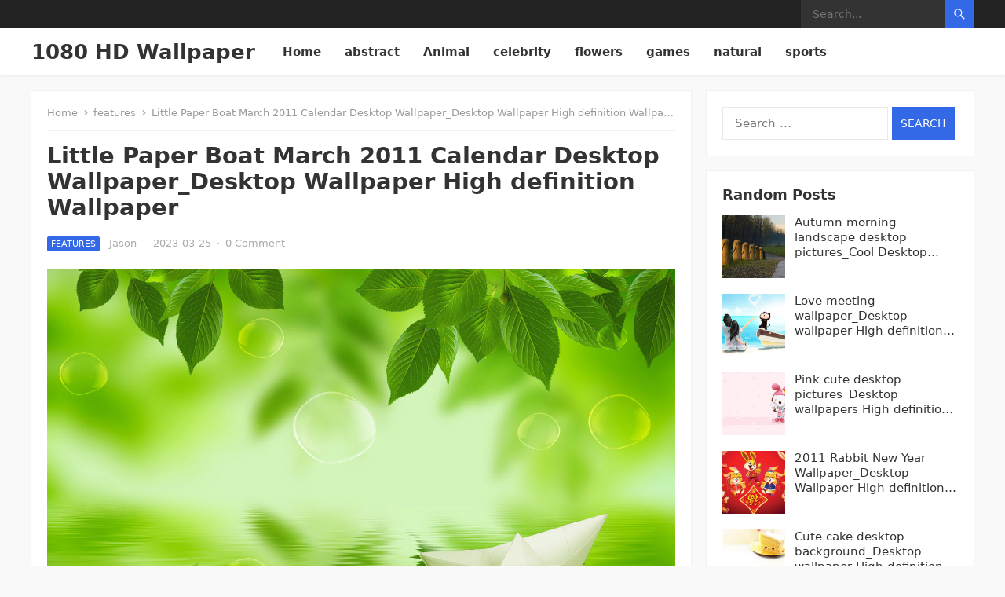

--- FILE ---
content_type: text/html; charset=UTF-8
request_url: https://www.wallpaper1080hd.com/2023/03/25/little-paper-boat-march-2011-calendar-desktop-wallpaper_desktop-wallpaper-high-definition-wallpaper/
body_size: 11669
content:
<!DOCTYPE html>
<html lang="en-US">
<head>
<meta charset="UTF-8">
<meta name="viewport" content="width=device-width, initial-scale=1">
<meta http-equiv="X-UA-Compatible" content="IE=edge">
<meta name="HandheldFriendly" content="true">
<link rel="profile" href="http://gmpg.org/xfn/11">
<title>Little Paper Boat March 2011 Calendar Desktop Wallpaper_Desktop Wallpaper High definition Wallpaper &#8211; 1080 HD Wallpaper</title>
<meta name='robots' content='max-image-preview:large' />
	<style>img:is([sizes="auto" i], [sizes^="auto," i]) { contain-intrinsic-size: 3000px 1500px }</style>
	<link rel="alternate" type="application/rss+xml" title="1080 HD Wallpaper &raquo; Feed" href="https://www.wallpaper1080hd.com/feed/" />
<link rel="alternate" type="application/rss+xml" title="1080 HD Wallpaper &raquo; Comments Feed" href="https://www.wallpaper1080hd.com/comments/feed/" />
<link rel="alternate" type="application/rss+xml" title="1080 HD Wallpaper &raquo; Little Paper Boat March 2011 Calendar Desktop Wallpaper_Desktop Wallpaper High definition Wallpaper Comments Feed" href="https://www.wallpaper1080hd.com/2023/03/25/little-paper-boat-march-2011-calendar-desktop-wallpaper_desktop-wallpaper-high-definition-wallpaper/feed/" />
<script type="text/javascript">
/* <![CDATA[ */
window._wpemojiSettings = {"baseUrl":"https:\/\/s.w.org\/images\/core\/emoji\/16.0.1\/72x72\/","ext":".png","svgUrl":"https:\/\/s.w.org\/images\/core\/emoji\/16.0.1\/svg\/","svgExt":".svg","source":{"concatemoji":"https:\/\/www.wallpaper1080hd.com\/wp-includes\/js\/wp-emoji-release.min.js?ver=6.8.3"}};
/*! This file is auto-generated */
!function(s,n){var o,i,e;function c(e){try{var t={supportTests:e,timestamp:(new Date).valueOf()};sessionStorage.setItem(o,JSON.stringify(t))}catch(e){}}function p(e,t,n){e.clearRect(0,0,e.canvas.width,e.canvas.height),e.fillText(t,0,0);var t=new Uint32Array(e.getImageData(0,0,e.canvas.width,e.canvas.height).data),a=(e.clearRect(0,0,e.canvas.width,e.canvas.height),e.fillText(n,0,0),new Uint32Array(e.getImageData(0,0,e.canvas.width,e.canvas.height).data));return t.every(function(e,t){return e===a[t]})}function u(e,t){e.clearRect(0,0,e.canvas.width,e.canvas.height),e.fillText(t,0,0);for(var n=e.getImageData(16,16,1,1),a=0;a<n.data.length;a++)if(0!==n.data[a])return!1;return!0}function f(e,t,n,a){switch(t){case"flag":return n(e,"\ud83c\udff3\ufe0f\u200d\u26a7\ufe0f","\ud83c\udff3\ufe0f\u200b\u26a7\ufe0f")?!1:!n(e,"\ud83c\udde8\ud83c\uddf6","\ud83c\udde8\u200b\ud83c\uddf6")&&!n(e,"\ud83c\udff4\udb40\udc67\udb40\udc62\udb40\udc65\udb40\udc6e\udb40\udc67\udb40\udc7f","\ud83c\udff4\u200b\udb40\udc67\u200b\udb40\udc62\u200b\udb40\udc65\u200b\udb40\udc6e\u200b\udb40\udc67\u200b\udb40\udc7f");case"emoji":return!a(e,"\ud83e\udedf")}return!1}function g(e,t,n,a){var r="undefined"!=typeof WorkerGlobalScope&&self instanceof WorkerGlobalScope?new OffscreenCanvas(300,150):s.createElement("canvas"),o=r.getContext("2d",{willReadFrequently:!0}),i=(o.textBaseline="top",o.font="600 32px Arial",{});return e.forEach(function(e){i[e]=t(o,e,n,a)}),i}function t(e){var t=s.createElement("script");t.src=e,t.defer=!0,s.head.appendChild(t)}"undefined"!=typeof Promise&&(o="wpEmojiSettingsSupports",i=["flag","emoji"],n.supports={everything:!0,everythingExceptFlag:!0},e=new Promise(function(e){s.addEventListener("DOMContentLoaded",e,{once:!0})}),new Promise(function(t){var n=function(){try{var e=JSON.parse(sessionStorage.getItem(o));if("object"==typeof e&&"number"==typeof e.timestamp&&(new Date).valueOf()<e.timestamp+604800&&"object"==typeof e.supportTests)return e.supportTests}catch(e){}return null}();if(!n){if("undefined"!=typeof Worker&&"undefined"!=typeof OffscreenCanvas&&"undefined"!=typeof URL&&URL.createObjectURL&&"undefined"!=typeof Blob)try{var e="postMessage("+g.toString()+"("+[JSON.stringify(i),f.toString(),p.toString(),u.toString()].join(",")+"));",a=new Blob([e],{type:"text/javascript"}),r=new Worker(URL.createObjectURL(a),{name:"wpTestEmojiSupports"});return void(r.onmessage=function(e){c(n=e.data),r.terminate(),t(n)})}catch(e){}c(n=g(i,f,p,u))}t(n)}).then(function(e){for(var t in e)n.supports[t]=e[t],n.supports.everything=n.supports.everything&&n.supports[t],"flag"!==t&&(n.supports.everythingExceptFlag=n.supports.everythingExceptFlag&&n.supports[t]);n.supports.everythingExceptFlag=n.supports.everythingExceptFlag&&!n.supports.flag,n.DOMReady=!1,n.readyCallback=function(){n.DOMReady=!0}}).then(function(){return e}).then(function(){var e;n.supports.everything||(n.readyCallback(),(e=n.source||{}).concatemoji?t(e.concatemoji):e.wpemoji&&e.twemoji&&(t(e.twemoji),t(e.wpemoji)))}))}((window,document),window._wpemojiSettings);
/* ]]> */
</script>
<style id='wp-emoji-styles-inline-css' type='text/css'>

	img.wp-smiley, img.emoji {
		display: inline !important;
		border: none !important;
		box-shadow: none !important;
		height: 1em !important;
		width: 1em !important;
		margin: 0 0.07em !important;
		vertical-align: -0.1em !important;
		background: none !important;
		padding: 0 !important;
	}
</style>
<link rel='stylesheet' id='wp-block-library-css' href='https://www.wallpaper1080hd.com/wp-includes/css/dist/block-library/style.min.css?ver=6.8.3' type='text/css' media='all' />
<style id='wp-block-library-theme-inline-css' type='text/css'>
.wp-block-audio :where(figcaption){color:#555;font-size:13px;text-align:center}.is-dark-theme .wp-block-audio :where(figcaption){color:#ffffffa6}.wp-block-audio{margin:0 0 1em}.wp-block-code{border:1px solid #ccc;border-radius:4px;font-family:Menlo,Consolas,monaco,monospace;padding:.8em 1em}.wp-block-embed :where(figcaption){color:#555;font-size:13px;text-align:center}.is-dark-theme .wp-block-embed :where(figcaption){color:#ffffffa6}.wp-block-embed{margin:0 0 1em}.blocks-gallery-caption{color:#555;font-size:13px;text-align:center}.is-dark-theme .blocks-gallery-caption{color:#ffffffa6}:root :where(.wp-block-image figcaption){color:#555;font-size:13px;text-align:center}.is-dark-theme :root :where(.wp-block-image figcaption){color:#ffffffa6}.wp-block-image{margin:0 0 1em}.wp-block-pullquote{border-bottom:4px solid;border-top:4px solid;color:currentColor;margin-bottom:1.75em}.wp-block-pullquote cite,.wp-block-pullquote footer,.wp-block-pullquote__citation{color:currentColor;font-size:.8125em;font-style:normal;text-transform:uppercase}.wp-block-quote{border-left:.25em solid;margin:0 0 1.75em;padding-left:1em}.wp-block-quote cite,.wp-block-quote footer{color:currentColor;font-size:.8125em;font-style:normal;position:relative}.wp-block-quote:where(.has-text-align-right){border-left:none;border-right:.25em solid;padding-left:0;padding-right:1em}.wp-block-quote:where(.has-text-align-center){border:none;padding-left:0}.wp-block-quote.is-large,.wp-block-quote.is-style-large,.wp-block-quote:where(.is-style-plain){border:none}.wp-block-search .wp-block-search__label{font-weight:700}.wp-block-search__button{border:1px solid #ccc;padding:.375em .625em}:where(.wp-block-group.has-background){padding:1.25em 2.375em}.wp-block-separator.has-css-opacity{opacity:.4}.wp-block-separator{border:none;border-bottom:2px solid;margin-left:auto;margin-right:auto}.wp-block-separator.has-alpha-channel-opacity{opacity:1}.wp-block-separator:not(.is-style-wide):not(.is-style-dots){width:100px}.wp-block-separator.has-background:not(.is-style-dots){border-bottom:none;height:1px}.wp-block-separator.has-background:not(.is-style-wide):not(.is-style-dots){height:2px}.wp-block-table{margin:0 0 1em}.wp-block-table td,.wp-block-table th{word-break:normal}.wp-block-table :where(figcaption){color:#555;font-size:13px;text-align:center}.is-dark-theme .wp-block-table :where(figcaption){color:#ffffffa6}.wp-block-video :where(figcaption){color:#555;font-size:13px;text-align:center}.is-dark-theme .wp-block-video :where(figcaption){color:#ffffffa6}.wp-block-video{margin:0 0 1em}:root :where(.wp-block-template-part.has-background){margin-bottom:0;margin-top:0;padding:1.25em 2.375em}
</style>
<style id='classic-theme-styles-inline-css' type='text/css'>
/*! This file is auto-generated */
.wp-block-button__link{color:#fff;background-color:#32373c;border-radius:9999px;box-shadow:none;text-decoration:none;padding:calc(.667em + 2px) calc(1.333em + 2px);font-size:1.125em}.wp-block-file__button{background:#32373c;color:#fff;text-decoration:none}
</style>
<style id='global-styles-inline-css' type='text/css'>
:root{--wp--preset--aspect-ratio--square: 1;--wp--preset--aspect-ratio--4-3: 4/3;--wp--preset--aspect-ratio--3-4: 3/4;--wp--preset--aspect-ratio--3-2: 3/2;--wp--preset--aspect-ratio--2-3: 2/3;--wp--preset--aspect-ratio--16-9: 16/9;--wp--preset--aspect-ratio--9-16: 9/16;--wp--preset--color--black: #000000;--wp--preset--color--cyan-bluish-gray: #abb8c3;--wp--preset--color--white: #ffffff;--wp--preset--color--pale-pink: #f78da7;--wp--preset--color--vivid-red: #cf2e2e;--wp--preset--color--luminous-vivid-orange: #ff6900;--wp--preset--color--luminous-vivid-amber: #fcb900;--wp--preset--color--light-green-cyan: #7bdcb5;--wp--preset--color--vivid-green-cyan: #00d084;--wp--preset--color--pale-cyan-blue: #8ed1fc;--wp--preset--color--vivid-cyan-blue: #0693e3;--wp--preset--color--vivid-purple: #9b51e0;--wp--preset--gradient--vivid-cyan-blue-to-vivid-purple: linear-gradient(135deg,rgba(6,147,227,1) 0%,rgb(155,81,224) 100%);--wp--preset--gradient--light-green-cyan-to-vivid-green-cyan: linear-gradient(135deg,rgb(122,220,180) 0%,rgb(0,208,130) 100%);--wp--preset--gradient--luminous-vivid-amber-to-luminous-vivid-orange: linear-gradient(135deg,rgba(252,185,0,1) 0%,rgba(255,105,0,1) 100%);--wp--preset--gradient--luminous-vivid-orange-to-vivid-red: linear-gradient(135deg,rgba(255,105,0,1) 0%,rgb(207,46,46) 100%);--wp--preset--gradient--very-light-gray-to-cyan-bluish-gray: linear-gradient(135deg,rgb(238,238,238) 0%,rgb(169,184,195) 100%);--wp--preset--gradient--cool-to-warm-spectrum: linear-gradient(135deg,rgb(74,234,220) 0%,rgb(151,120,209) 20%,rgb(207,42,186) 40%,rgb(238,44,130) 60%,rgb(251,105,98) 80%,rgb(254,248,76) 100%);--wp--preset--gradient--blush-light-purple: linear-gradient(135deg,rgb(255,206,236) 0%,rgb(152,150,240) 100%);--wp--preset--gradient--blush-bordeaux: linear-gradient(135deg,rgb(254,205,165) 0%,rgb(254,45,45) 50%,rgb(107,0,62) 100%);--wp--preset--gradient--luminous-dusk: linear-gradient(135deg,rgb(255,203,112) 0%,rgb(199,81,192) 50%,rgb(65,88,208) 100%);--wp--preset--gradient--pale-ocean: linear-gradient(135deg,rgb(255,245,203) 0%,rgb(182,227,212) 50%,rgb(51,167,181) 100%);--wp--preset--gradient--electric-grass: linear-gradient(135deg,rgb(202,248,128) 0%,rgb(113,206,126) 100%);--wp--preset--gradient--midnight: linear-gradient(135deg,rgb(2,3,129) 0%,rgb(40,116,252) 100%);--wp--preset--font-size--small: 13px;--wp--preset--font-size--medium: 20px;--wp--preset--font-size--large: 36px;--wp--preset--font-size--x-large: 42px;--wp--preset--spacing--20: 0.44rem;--wp--preset--spacing--30: 0.67rem;--wp--preset--spacing--40: 1rem;--wp--preset--spacing--50: 1.5rem;--wp--preset--spacing--60: 2.25rem;--wp--preset--spacing--70: 3.38rem;--wp--preset--spacing--80: 5.06rem;--wp--preset--shadow--natural: 6px 6px 9px rgba(0, 0, 0, 0.2);--wp--preset--shadow--deep: 12px 12px 50px rgba(0, 0, 0, 0.4);--wp--preset--shadow--sharp: 6px 6px 0px rgba(0, 0, 0, 0.2);--wp--preset--shadow--outlined: 6px 6px 0px -3px rgba(255, 255, 255, 1), 6px 6px rgba(0, 0, 0, 1);--wp--preset--shadow--crisp: 6px 6px 0px rgba(0, 0, 0, 1);}:where(.is-layout-flex){gap: 0.5em;}:where(.is-layout-grid){gap: 0.5em;}body .is-layout-flex{display: flex;}.is-layout-flex{flex-wrap: wrap;align-items: center;}.is-layout-flex > :is(*, div){margin: 0;}body .is-layout-grid{display: grid;}.is-layout-grid > :is(*, div){margin: 0;}:where(.wp-block-columns.is-layout-flex){gap: 2em;}:where(.wp-block-columns.is-layout-grid){gap: 2em;}:where(.wp-block-post-template.is-layout-flex){gap: 1.25em;}:where(.wp-block-post-template.is-layout-grid){gap: 1.25em;}.has-black-color{color: var(--wp--preset--color--black) !important;}.has-cyan-bluish-gray-color{color: var(--wp--preset--color--cyan-bluish-gray) !important;}.has-white-color{color: var(--wp--preset--color--white) !important;}.has-pale-pink-color{color: var(--wp--preset--color--pale-pink) !important;}.has-vivid-red-color{color: var(--wp--preset--color--vivid-red) !important;}.has-luminous-vivid-orange-color{color: var(--wp--preset--color--luminous-vivid-orange) !important;}.has-luminous-vivid-amber-color{color: var(--wp--preset--color--luminous-vivid-amber) !important;}.has-light-green-cyan-color{color: var(--wp--preset--color--light-green-cyan) !important;}.has-vivid-green-cyan-color{color: var(--wp--preset--color--vivid-green-cyan) !important;}.has-pale-cyan-blue-color{color: var(--wp--preset--color--pale-cyan-blue) !important;}.has-vivid-cyan-blue-color{color: var(--wp--preset--color--vivid-cyan-blue) !important;}.has-vivid-purple-color{color: var(--wp--preset--color--vivid-purple) !important;}.has-black-background-color{background-color: var(--wp--preset--color--black) !important;}.has-cyan-bluish-gray-background-color{background-color: var(--wp--preset--color--cyan-bluish-gray) !important;}.has-white-background-color{background-color: var(--wp--preset--color--white) !important;}.has-pale-pink-background-color{background-color: var(--wp--preset--color--pale-pink) !important;}.has-vivid-red-background-color{background-color: var(--wp--preset--color--vivid-red) !important;}.has-luminous-vivid-orange-background-color{background-color: var(--wp--preset--color--luminous-vivid-orange) !important;}.has-luminous-vivid-amber-background-color{background-color: var(--wp--preset--color--luminous-vivid-amber) !important;}.has-light-green-cyan-background-color{background-color: var(--wp--preset--color--light-green-cyan) !important;}.has-vivid-green-cyan-background-color{background-color: var(--wp--preset--color--vivid-green-cyan) !important;}.has-pale-cyan-blue-background-color{background-color: var(--wp--preset--color--pale-cyan-blue) !important;}.has-vivid-cyan-blue-background-color{background-color: var(--wp--preset--color--vivid-cyan-blue) !important;}.has-vivid-purple-background-color{background-color: var(--wp--preset--color--vivid-purple) !important;}.has-black-border-color{border-color: var(--wp--preset--color--black) !important;}.has-cyan-bluish-gray-border-color{border-color: var(--wp--preset--color--cyan-bluish-gray) !important;}.has-white-border-color{border-color: var(--wp--preset--color--white) !important;}.has-pale-pink-border-color{border-color: var(--wp--preset--color--pale-pink) !important;}.has-vivid-red-border-color{border-color: var(--wp--preset--color--vivid-red) !important;}.has-luminous-vivid-orange-border-color{border-color: var(--wp--preset--color--luminous-vivid-orange) !important;}.has-luminous-vivid-amber-border-color{border-color: var(--wp--preset--color--luminous-vivid-amber) !important;}.has-light-green-cyan-border-color{border-color: var(--wp--preset--color--light-green-cyan) !important;}.has-vivid-green-cyan-border-color{border-color: var(--wp--preset--color--vivid-green-cyan) !important;}.has-pale-cyan-blue-border-color{border-color: var(--wp--preset--color--pale-cyan-blue) !important;}.has-vivid-cyan-blue-border-color{border-color: var(--wp--preset--color--vivid-cyan-blue) !important;}.has-vivid-purple-border-color{border-color: var(--wp--preset--color--vivid-purple) !important;}.has-vivid-cyan-blue-to-vivid-purple-gradient-background{background: var(--wp--preset--gradient--vivid-cyan-blue-to-vivid-purple) !important;}.has-light-green-cyan-to-vivid-green-cyan-gradient-background{background: var(--wp--preset--gradient--light-green-cyan-to-vivid-green-cyan) !important;}.has-luminous-vivid-amber-to-luminous-vivid-orange-gradient-background{background: var(--wp--preset--gradient--luminous-vivid-amber-to-luminous-vivid-orange) !important;}.has-luminous-vivid-orange-to-vivid-red-gradient-background{background: var(--wp--preset--gradient--luminous-vivid-orange-to-vivid-red) !important;}.has-very-light-gray-to-cyan-bluish-gray-gradient-background{background: var(--wp--preset--gradient--very-light-gray-to-cyan-bluish-gray) !important;}.has-cool-to-warm-spectrum-gradient-background{background: var(--wp--preset--gradient--cool-to-warm-spectrum) !important;}.has-blush-light-purple-gradient-background{background: var(--wp--preset--gradient--blush-light-purple) !important;}.has-blush-bordeaux-gradient-background{background: var(--wp--preset--gradient--blush-bordeaux) !important;}.has-luminous-dusk-gradient-background{background: var(--wp--preset--gradient--luminous-dusk) !important;}.has-pale-ocean-gradient-background{background: var(--wp--preset--gradient--pale-ocean) !important;}.has-electric-grass-gradient-background{background: var(--wp--preset--gradient--electric-grass) !important;}.has-midnight-gradient-background{background: var(--wp--preset--gradient--midnight) !important;}.has-small-font-size{font-size: var(--wp--preset--font-size--small) !important;}.has-medium-font-size{font-size: var(--wp--preset--font-size--medium) !important;}.has-large-font-size{font-size: var(--wp--preset--font-size--large) !important;}.has-x-large-font-size{font-size: var(--wp--preset--font-size--x-large) !important;}
:where(.wp-block-post-template.is-layout-flex){gap: 1.25em;}:where(.wp-block-post-template.is-layout-grid){gap: 1.25em;}
:where(.wp-block-columns.is-layout-flex){gap: 2em;}:where(.wp-block-columns.is-layout-grid){gap: 2em;}
:root :where(.wp-block-pullquote){font-size: 1.5em;line-height: 1.6;}
</style>
<link rel='stylesheet' id='contact-form-7-css' href='https://www.wallpaper1080hd.com/wp-content/plugins/contact-form-7/includes/css/styles.css?ver=5.6.4' type='text/css' media='all' />
<link rel='stylesheet' id='enjoygrid-style-css' href='https://www.wallpaper1080hd.com/wp-content/themes/enjoygrid/style.css?ver=20211101' type='text/css' media='all' />
<link rel='stylesheet' id='enjoygrid-responsive-style-css' href='https://www.wallpaper1080hd.com/wp-content/themes/enjoygrid/responsive.css?ver=20211101' type='text/css' media='all' />
<link rel='stylesheet' id='genericons-style-css' href='https://www.wallpaper1080hd.com/wp-content/themes/enjoygrid/genericons/genericons.css?ver=6.8.3' type='text/css' media='all' />
<script type="text/javascript" src="https://www.wallpaper1080hd.com/wp-includes/js/jquery/jquery.min.js?ver=3.7.1" id="jquery-core-js"></script>
<script type="text/javascript" src="https://www.wallpaper1080hd.com/wp-includes/js/jquery/jquery-migrate.min.js?ver=3.4.1" id="jquery-migrate-js"></script>
<link rel="https://api.w.org/" href="https://www.wallpaper1080hd.com/wp-json/" /><link rel="alternate" title="JSON" type="application/json" href="https://www.wallpaper1080hd.com/wp-json/wp/v2/posts/2600" /><link rel="EditURI" type="application/rsd+xml" title="RSD" href="https://www.wallpaper1080hd.com/xmlrpc.php?rsd" />
<meta name="generator" content="WordPress 6.8.3" />
<link rel="canonical" href="https://www.wallpaper1080hd.com/2023/03/25/little-paper-boat-march-2011-calendar-desktop-wallpaper_desktop-wallpaper-high-definition-wallpaper/" />
<link rel='shortlink' href='https://www.wallpaper1080hd.com/?p=2600' />
<link rel="alternate" title="oEmbed (JSON)" type="application/json+oembed" href="https://www.wallpaper1080hd.com/wp-json/oembed/1.0/embed?url=https%3A%2F%2Fwww.wallpaper1080hd.com%2F2023%2F03%2F25%2Flittle-paper-boat-march-2011-calendar-desktop-wallpaper_desktop-wallpaper-high-definition-wallpaper%2F" />
<link rel="alternate" title="oEmbed (XML)" type="text/xml+oembed" href="https://www.wallpaper1080hd.com/wp-json/oembed/1.0/embed?url=https%3A%2F%2Fwww.wallpaper1080hd.com%2F2023%2F03%2F25%2Flittle-paper-boat-march-2011-calendar-desktop-wallpaper_desktop-wallpaper-high-definition-wallpaper%2F&#038;format=xml" />
<link rel="pingback" href="https://www.wallpaper1080hd.com/xmlrpc.php"><script async src="https://pagead2.googlesyndication.com/pagead/js/adsbygoogle.js?client=ca-pub-3712007330750909"
     crossorigin="anonymous"></script>	
</head>

<body class="wp-singular post-template-default single single-post postid-2600 single-format-standard wp-embed-responsive wp-theme-enjoygrid">


<div id="page" class="site">

	<a class="skip-link screen-reader-text" href="#content">Skip to content</a>

	<header id="masthead" class="site-header clear">

		<div id="primary-bar">

			<div class="container">

			<nav id="primary-nav" class="main-navigation">

				
			</nav><!-- #primary-nav -->	

			<div class="header-search">
				<form id="searchform" method="get" action="https://www.wallpaper1080hd.com/">
					<input type="search" name="s" class="search-input" placeholder="Search..." autocomplete="off">
					<button type="submit" class="search-submit"><span class="genericon genericon-search"></span></button>		
				</form>
			</div><!-- .header-search -->

			</div><!-- .container -->

		</div><!-- #primary-bar -->	

		<div class="site-start clear">

			<div class="container">

			<div class="site-branding">

				
				<div class="site-title">
					<h1><a href="https://www.wallpaper1080hd.com">1080 HD Wallpaper</a></h1>
				</div><!-- .site-title -->
				
				<div class="site-description">
					High Definition Desktop &amp; Mobile Wallpapers				</div><!-- .site-description -->				

				
			</div><!-- .site-branding -->

			<div class="header-toggles">
				<button class="toggle nav-toggle mobile-nav-toggle" data-toggle-target=".menu-modal"  data-toggle-body-class="showing-menu-modal" aria-expanded="false" data-set-focus=".close-nav-toggle">
					<span class="toggle-inner">
						<span class="toggle-icon">
							<svg class="svg-icon" aria-hidden="true" role="img" focusable="false" xmlns="http://www.w3.org/2000/svg" width="26" height="7" viewBox="0 0 26 7"><path fill-rule="evenodd" d="M332.5,45 C330.567003,45 329,43.4329966 329,41.5 C329,39.5670034 330.567003,38 332.5,38 C334.432997,38 336,39.5670034 336,41.5 C336,43.4329966 334.432997,45 332.5,45 Z M342,45 C340.067003,45 338.5,43.4329966 338.5,41.5 C338.5,39.5670034 340.067003,38 342,38 C343.932997,38 345.5,39.5670034 345.5,41.5 C345.5,43.4329966 343.932997,45 342,45 Z M351.5,45 C349.567003,45 348,43.4329966 348,41.5 C348,39.5670034 349.567003,38 351.5,38 C353.432997,38 355,39.5670034 355,41.5 C355,43.4329966 353.432997,45 351.5,45 Z" transform="translate(-329 -38)" /></svg>						</span>
						<span class="toggle-text">Menu</span>
					</span>
				</button><!-- .nav-toggle -->
			</div><!-- .header-toggles -->

			<nav id="secondary-nav" class="secondary-navigation">

				<div class="menu-primary-menu-container"><ul id="secondary-menu" class="sf-menu"><li id="menu-item-38" class="menu-item menu-item-type-custom menu-item-object-custom menu-item-home menu-item-38"><a href="https://www.wallpaper1080hd.com">Home</a></li>
<li id="menu-item-31" class="menu-item menu-item-type-taxonomy menu-item-object-category menu-item-31"><a href="https://www.wallpaper1080hd.com/category/abstract/">abstract</a></li>
<li id="menu-item-32" class="menu-item menu-item-type-taxonomy menu-item-object-category menu-item-32"><a href="https://www.wallpaper1080hd.com/category/animal/">Animal</a></li>
<li id="menu-item-33" class="menu-item menu-item-type-taxonomy menu-item-object-category menu-item-33"><a href="https://www.wallpaper1080hd.com/category/celebrity/">celebrity</a></li>
<li id="menu-item-34" class="menu-item menu-item-type-taxonomy menu-item-object-category menu-item-34"><a href="https://www.wallpaper1080hd.com/category/flowers/">flowers</a></li>
<li id="menu-item-35" class="menu-item menu-item-type-taxonomy menu-item-object-category menu-item-35"><a href="https://www.wallpaper1080hd.com/category/games/">games</a></li>
<li id="menu-item-36" class="menu-item menu-item-type-taxonomy menu-item-object-category menu-item-36"><a href="https://www.wallpaper1080hd.com/category/natural/">natural</a></li>
<li id="menu-item-37" class="menu-item menu-item-type-taxonomy menu-item-object-category menu-item-37"><a href="https://www.wallpaper1080hd.com/category/sports/">sports</a></li>
</ul></div>
			</nav><!-- #secondary-nav -->			
			
			</div><!-- .container -->

		</div><!-- .site-start -->			

	</header><!-- #masthead -->

	<div class="menu-modal cover-modal header-footer-group" data-modal-target-string=".menu-modal">

		<div class="menu-modal-inner modal-inner">

			<div class="menu-wrapper section-inner">

				<div class="menu-top">

					<button class="toggle close-nav-toggle fill-children-current-color" data-toggle-target=".menu-modal" data-toggle-body-class="showing-menu-modal" aria-expanded="false" data-set-focus=".menu-modal">
						<span class="toggle-text">Close Menu</span>
						<svg class="svg-icon" aria-hidden="true" role="img" focusable="false" xmlns="http://www.w3.org/2000/svg" width="16" height="16" viewBox="0 0 16 16"><polygon fill="" fill-rule="evenodd" points="6.852 7.649 .399 1.195 1.445 .149 7.899 6.602 14.352 .149 15.399 1.195 8.945 7.649 15.399 14.102 14.352 15.149 7.899 8.695 1.445 15.149 .399 14.102" /></svg>					</button><!-- .nav-toggle -->

					
					<nav class="mobile-menu" aria-label="Mobile" role="navigation">

						<ul class="modal-menu reset-list-style">

						<li class="page_item page-item-2"><div class="ancestor-wrapper"><a href="https://www.wallpaper1080hd.com/sample-page/">Sample Page</a></div><!-- .ancestor-wrapper --></li>

						</ul>

					</nav>

				</div><!-- .menu-top -->

			</div><!-- .menu-wrapper -->

		</div><!-- .menu-modal-inner -->

	</div><!-- .menu-modal -->		

	<div id="content" class="site-content has-home-widget container">
		<div class="clear">

	<div id="primary" class="content-area">

		<main id="main" class="site-main">

		<div class="breadcrumbs">
			<span class="breadcrumbs-nav">
				<a href="https://www.wallpaper1080hd.com">Home</a>
				<span class="post-category"><a href="https://www.wallpaper1080hd.com/category/features/">features</a> </span>
				<span class="post-title">Little Paper Boat March 2011 Calendar Desktop Wallpaper_Desktop Wallpaper High definition Wallpaper</span>
			</span>
		</div>
		
		
<article id="post-2600" class="post-2600 post type-post status-publish format-standard has-post-thumbnail hentry category-features tag-calendar tag-desktop-wallpapers tag-paper-boats">

	<header class="entry-header">

		<h1 class="entry-title">Little Paper Boat March 2011 Calendar Desktop Wallpaper_Desktop Wallpaper High definition Wallpaper</h1>
		<div class="entry-meta clear">
	
			<span class="entry-category"><a href="https://www.wallpaper1080hd.com/category/features/">features</a> </span>
		<span class="entry-author"><a href="https://www.wallpaper1080hd.com/author/admin/" title="Posts by Jason" rel="author">Jason</a> &#8212; </span> 		
		<span class="entry-date">2023-03-25</span>
	<span class="sep">&middot;</span>
	<span class='entry-comment'><a href="https://www.wallpaper1080hd.com/2023/03/25/little-paper-boat-march-2011-calendar-desktop-wallpaper_desktop-wallpaper-high-definition-wallpaper/#respond" class="comments-link" >0 Comment</a></span>
	
</div><!-- .entry-meta -->
		
	</header><!-- .entry-header -->

	<div class="entry-content">
		<p><img decoding="async" src="http://imgs.wallpaper1080hd.com/bb-0208/j2fqmcg5eai.jpg" alt="Little Paper Boat March 2011 Calendar Desktop Wallpaper" title="Little Paper Boat March 2011 Calendar desktop wallpaper"></p>
<p>        HD Wallpaper (1440&#215;900)</p>
<p>High definition Wallpaper,Beautiful HD Desktop Wallpapers,Picture Wallpaper,Picture material download(Right click to save)</p>
	</div><!-- .entry-content -->

	<span class="entry-tags">

		<span class="tag-links"> <a href="https://www.wallpaper1080hd.com/tag/calendar/" rel="tag">calendar</a> <a href="https://www.wallpaper1080hd.com/tag/desktop-wallpapers/" rel="tag">Desktop wallpapers</a> <a href="https://www.wallpaper1080hd.com/tag/paper-boats/" rel="tag">paper boats</a></span>			
			</span><!-- .entry-tags -->

</article><!-- #post-## -->

<div class="author-box clear">
	<a href="https://www.wallpaper1080hd.com/author/admin/"><img alt='' src='https://secure.gravatar.com/avatar/e4c2d23409b09e004cef3facbe677e95c5401f9e29680f3a311e0130c5748089?s=120&#038;d=mm&#038;r=g' srcset='https://secure.gravatar.com/avatar/e4c2d23409b09e004cef3facbe677e95c5401f9e29680f3a311e0130c5748089?s=240&#038;d=mm&#038;r=g 2x' class='avatar avatar-120 photo' height='120' width='120' decoding='async'/></a>
	<div class="author-meta">	
		<h4 class="author-name"><span><a href="https://www.wallpaper1080hd.com/author/admin/">Jason</a></span></h4>	
		<div class="author-desc">
					</div>
	</div>
</div><!-- .author-box -->


		<div class="entry-related clear">
			<h3>Related Posts</h3>
			<div class="related-loop clear">
									<div class="post-11132 post type-post status-publish format-standard has-post-thumbnail hentry category-features tag-computer tag-desktop-wallpapers tag-the-other-shore">
													<a class="thumbnail-link" href="https://www.wallpaper1080hd.com/2024/03/09/purple-dream-computer-desktop-wallpaper_cool-desktop-wallpaper-hd-desktop-wallpaper/">
								<div class="thumbnail-wrap">
									<img width="420" height="247" src="https://www.wallpaper1080hd.com/wp-content/uploads/1709/7865ec3340dd2b8-420x247.jpg" class="attachment-enjoygrid_post_thumb size-enjoygrid_post_thumb wp-post-image" alt="" decoding="async" fetchpriority="high" />								</div><!-- .thumbnail-wrap -->
							</a>
										
						<h2 class="entry-title"><a href="https://www.wallpaper1080hd.com/2024/03/09/purple-dream-computer-desktop-wallpaper_cool-desktop-wallpaper-hd-desktop-wallpaper/">Purple dream computer desktop wallpaper_Cool desktop wallpaper HD Desktop Wallpaper</a></h2>
					</div><!-- .grid -->
									<div class="post-11130 post type-post status-publish format-standard has-post-thumbnail hentry category-features tag-desktop-wallpapers tag-sweet tag-the-other-side">
													<a class="thumbnail-link" href="https://www.wallpaper1080hd.com/2024/03/09/night-dream-sweet-desktop-wallpaper_cool-desktop-wallpaper-hd-desktop-wallpaper/">
								<div class="thumbnail-wrap">
									<img width="420" height="247" src="https://www.wallpaper1080hd.com/wp-content/uploads/1709/7865ec333cc59bd-420x247.jpg" class="attachment-enjoygrid_post_thumb size-enjoygrid_post_thumb wp-post-image" alt="" decoding="async" />								</div><!-- .thumbnail-wrap -->
							</a>
										
						<h2 class="entry-title"><a href="https://www.wallpaper1080hd.com/2024/03/09/night-dream-sweet-desktop-wallpaper_cool-desktop-wallpaper-hd-desktop-wallpaper/">Night Dream Sweet Desktop Wallpaper_Cool Desktop Wallpaper HD Desktop Wallpaper</a></h2>
					</div><!-- .grid -->
									<div class="post-11128 post type-post status-publish format-standard has-post-thumbnail hentry category-features tag-desktop-background tag-desktop-wallpaper tag-journey tag-perfect tag-the-other-shore">
													<a class="thumbnail-link" href="https://www.wallpaper1080hd.com/2024/03/09/perfect-journey-desktop-background_cool-desktop-wallpaper-hd-desktop-wallpaper/">
								<div class="thumbnail-wrap">
									<img width="420" height="247" src="https://www.wallpaper1080hd.com/wp-content/uploads/1709/7865ec3337ef666-420x247.jpg" class="attachment-enjoygrid_post_thumb size-enjoygrid_post_thumb wp-post-image" alt="" decoding="async" loading="lazy" />								</div><!-- .thumbnail-wrap -->
							</a>
										
						<h2 class="entry-title"><a href="https://www.wallpaper1080hd.com/2024/03/09/perfect-journey-desktop-background_cool-desktop-wallpaper-hd-desktop-wallpaper/">Perfect Journey Desktop Background_Cool Desktop Wallpaper HD Desktop Wallpaper</a></h2>
					</div><!-- .grid -->
									<div class="post-11126 post type-post status-publish format-standard has-post-thumbnail hentry category-features tag-desktop-wallpapers tag-stay-with-me tag-the-other-shore">
													<a class="thumbnail-link" href="https://www.wallpaper1080hd.com/2024/03/09/stay-with-me-desktop-wallpaper_cool-desktop-wallpaper-hd-desktop-wallpaper/">
								<div class="thumbnail-wrap">
									<img width="420" height="247" src="https://www.wallpaper1080hd.com/wp-content/uploads/1709/7865ec33332c190-420x247.jpg" class="attachment-enjoygrid_post_thumb size-enjoygrid_post_thumb wp-post-image" alt="" decoding="async" loading="lazy" />								</div><!-- .thumbnail-wrap -->
							</a>
										
						<h2 class="entry-title"><a href="https://www.wallpaper1080hd.com/2024/03/09/stay-with-me-desktop-wallpaper_cool-desktop-wallpaper-hd-desktop-wallpaper/">Stay with me Desktop Wallpaper_Cool Desktop Wallpaper HD Desktop Wallpaper</a></h2>
					</div><!-- .grid -->
									<div class="post-11124 post type-post status-publish format-standard has-post-thumbnail hentry category-features tag-desktop-wallpapers tag-the-other-side tag-yesterday">
													<a class="thumbnail-link" href="https://www.wallpaper1080hd.com/2024/03/09/yesterdays-me-desktop-wallpaper_cool-desktop-wallpaper-hd-desktop-wallpaper/">
								<div class="thumbnail-wrap">
									<img width="420" height="247" src="https://www.wallpaper1080hd.com/wp-content/uploads/1709/7865ec332e3470d-420x247.jpg" class="attachment-enjoygrid_post_thumb size-enjoygrid_post_thumb wp-post-image" alt="" decoding="async" loading="lazy" />								</div><!-- .thumbnail-wrap -->
							</a>
										
						<h2 class="entry-title"><a href="https://www.wallpaper1080hd.com/2024/03/09/yesterdays-me-desktop-wallpaper_cool-desktop-wallpaper-hd-desktop-wallpaper/">Yesterday&#8217;s Me Desktop Wallpaper_Cool Desktop Wallpaper HD Desktop Wallpaper</a></h2>
					</div><!-- .grid -->
									<div class="post-11122 post type-post status-publish format-standard has-post-thumbnail hentry category-features tag-desktop-wallpapers tag-hd tag-landscape tag-the-other-side tag-widescreen">
													<a class="thumbnail-link" href="https://www.wallpaper1080hd.com/2024/03/09/widescreen-hd-landscape-desktop-wallpaper_cool-desktop-wallpaper-hd-desktop-wallpaper/">
								<div class="thumbnail-wrap">
									<img width="420" height="247" src="https://www.wallpaper1080hd.com/wp-content/uploads/1709/7865ec3329a5644-420x247.jpg" class="attachment-enjoygrid_post_thumb size-enjoygrid_post_thumb wp-post-image" alt="" decoding="async" loading="lazy" />								</div><!-- .thumbnail-wrap -->
							</a>
										
						<h2 class="entry-title"><a href="https://www.wallpaper1080hd.com/2024/03/09/widescreen-hd-landscape-desktop-wallpaper_cool-desktop-wallpaper-hd-desktop-wallpaper/">Widescreen HD Landscape Desktop Wallpaper_Cool Desktop Wallpaper HD Desktop Wallpaper</a></h2>
					</div><!-- .grid -->
							</div><!-- .related-posts -->
		</div><!-- .entry-related -->

	
<div id="comments" class="comments-area">

		<div id="respond" class="comment-respond">
		<h3 id="reply-title" class="comment-reply-title">Leave a Reply <small><a rel="nofollow" id="cancel-comment-reply-link" href="/2023/03/25/little-paper-boat-march-2011-calendar-desktop-wallpaper_desktop-wallpaper-high-definition-wallpaper/#respond" style="display:none;">Cancel reply</a></small></h3><form action="https://www.wallpaper1080hd.com/wp-comments-post.php" method="post" id="commentform" class="comment-form"><p class="comment-notes"><span id="email-notes">Your email address will not be published.</span> <span class="required-field-message">Required fields are marked <span class="required">*</span></span></p><p class="comment-form-comment"><label for="comment">Comment <span class="required">*</span></label> <textarea id="comment" name="comment" cols="45" rows="8" maxlength="65525" required></textarea></p><p class="comment-form-author"><label for="author">Name <span class="required">*</span></label> <input id="author" name="author" type="text" value="" size="30" maxlength="245" autocomplete="name" required /></p>
<p class="comment-form-email"><label for="email">Email <span class="required">*</span></label> <input id="email" name="email" type="email" value="" size="30" maxlength="100" aria-describedby="email-notes" autocomplete="email" required /></p>
<p class="comment-form-url"><label for="url">Website</label> <input id="url" name="url" type="url" value="" size="30" maxlength="200" autocomplete="url" /></p>
<p class="comment-form-cookies-consent"><input id="wp-comment-cookies-consent" name="wp-comment-cookies-consent" type="checkbox" value="yes" /> <label for="wp-comment-cookies-consent">Save my name, email, and website in this browser for the next time I comment.</label></p>
<p class="form-submit"><input name="submit" type="submit" id="submit" class="submit" value="Post Comment" /> <input type='hidden' name='comment_post_ID' value='2600' id='comment_post_ID' />
<input type='hidden' name='comment_parent' id='comment_parent' value='0' />
</p></form>	</div><!-- #respond -->
	
</div><!-- #comments -->
		</main><!-- #main -->
	</div><!-- #primary -->


<aside id="secondary" class="widget-area sidebar">


	<div id="search-2" class="widget widget_search"><form role="search" method="get" class="search-form" action="https://www.wallpaper1080hd.com/">
				<label>
					<span class="screen-reader-text">Search for:</span>
					<input type="search" class="search-field" placeholder="Search &hellip;" value="" name="s" />
				</label>
				<input type="submit" class="search-submit" value="Search" />
			</form></div><div id="enjoygrid-random-2" class="widget widget-enjoygrid-random widget-posts-thumbnail"><h2 class="widget-title"><span>Random Posts</span></h2><ul><li class="clear"><a class="thumbnail-link" href="https://www.wallpaper1080hd.com/2024/02/29/autumn-morning-landscape-desktop-pictures_cool-desktop-wallpaper-hd-desktop-wallpaper/" rel="bookmark"><div class="thumbnail-wrap"><img width="300" height="300" src="https://www.wallpaper1080hd.com/wp-content/uploads/1709/7965e0015b48cbd-300x300.jpg" class="attachment-post-thumbnail size-post-thumbnail wp-post-image" alt="" decoding="async" loading="lazy" srcset="https://www.wallpaper1080hd.com/wp-content/uploads/1709/7965e0015b48cbd-300x300.jpg 300w, https://www.wallpaper1080hd.com/wp-content/uploads/1709/7965e0015b48cbd-150x150.jpg 150w" sizes="auto, (max-width: 300px) 100vw, 300px" /></div></a><div class="entry-wrap"><a href="https://www.wallpaper1080hd.com/2024/02/29/autumn-morning-landscape-desktop-pictures_cool-desktop-wallpaper-hd-desktop-wallpaper/" rel="bookmark">Autumn morning landscape desktop pictures_Cool Desktop Wallpaper HD Desktop Wallpaper</a></div></li><li class="clear"><a class="thumbnail-link" href="https://www.wallpaper1080hd.com/2024/02/17/love-meeting-wallpaper_desktop-wallpaper-high-definition-wallpaper-2/" rel="bookmark"><div class="thumbnail-wrap"><img width="300" height="300" src="https://www.wallpaper1080hd.com/wp-content/uploads/1708/4265d02f526230a-300x300.jpg" class="attachment-post-thumbnail size-post-thumbnail wp-post-image" alt="" decoding="async" loading="lazy" srcset="https://www.wallpaper1080hd.com/wp-content/uploads/1708/4265d02f526230a-300x300.jpg 300w, https://www.wallpaper1080hd.com/wp-content/uploads/1708/4265d02f526230a-150x150.jpg 150w" sizes="auto, (max-width: 300px) 100vw, 300px" /></div></a><div class="entry-wrap"><a href="https://www.wallpaper1080hd.com/2024/02/17/love-meeting-wallpaper_desktop-wallpaper-high-definition-wallpaper-2/" rel="bookmark">Love meeting wallpaper_Desktop wallpaper High definition Wallpaper</a></div></li><li class="clear"><a class="thumbnail-link" href="https://www.wallpaper1080hd.com/2023/07/01/pink-cute-desktop-pictures_desktop-wallpapers-high-definition-wallpaper/" rel="bookmark"><div class="thumbnail-wrap"><img width="300" height="300" src="https://www.wallpaper1080hd.com/wp-content/uploads/1688/1664a02363931a1-300x300.jpg" class="attachment-post-thumbnail size-post-thumbnail wp-post-image" alt="" decoding="async" loading="lazy" srcset="https://www.wallpaper1080hd.com/wp-content/uploads/1688/1664a02363931a1-300x300.jpg 300w, https://www.wallpaper1080hd.com/wp-content/uploads/1688/1664a02363931a1-150x150.jpg 150w" sizes="auto, (max-width: 300px) 100vw, 300px" /></div></a><div class="entry-wrap"><a href="https://www.wallpaper1080hd.com/2023/07/01/pink-cute-desktop-pictures_desktop-wallpapers-high-definition-wallpaper/" rel="bookmark">Pink cute desktop pictures_Desktop wallpapers High definition Wallpaper</a></div></li><li class="clear"><a class="thumbnail-link" href="https://www.wallpaper1080hd.com/2023/02/09/2011-rabbit-new-year-wallpaper_desktop-wallpaper-high-definition-wallpaper/" rel="bookmark"><div class="thumbnail-wrap"><img width="300" height="300" src="https://www.wallpaper1080hd.com/wp-content/uploads/1675/3663e4c45234f29-300x300.jpg" class="attachment-post-thumbnail size-post-thumbnail wp-post-image" alt="" decoding="async" loading="lazy" srcset="https://www.wallpaper1080hd.com/wp-content/uploads/1675/3663e4c45234f29-300x300.jpg 300w, https://www.wallpaper1080hd.com/wp-content/uploads/1675/3663e4c45234f29-150x150.jpg 150w" sizes="auto, (max-width: 300px) 100vw, 300px" /></div></a><div class="entry-wrap"><a href="https://www.wallpaper1080hd.com/2023/02/09/2011-rabbit-new-year-wallpaper_desktop-wallpaper-high-definition-wallpaper/" rel="bookmark">2011 Rabbit New Year Wallpaper_Desktop Wallpaper High definition Wallpaper</a></div></li><li class="clear"><a class="thumbnail-link" href="https://www.wallpaper1080hd.com/2023/06/23/cute-cake-desktop-background_desktop-wallpaper-high-definition-wallpaper/" rel="bookmark"><div class="thumbnail-wrap"><img width="300" height="300" src="https://www.wallpaper1080hd.com/wp-content/uploads/1687/076495513fcc46d-300x300.jpg" class="attachment-post-thumbnail size-post-thumbnail wp-post-image" alt="" decoding="async" loading="lazy" srcset="https://www.wallpaper1080hd.com/wp-content/uploads/1687/076495513fcc46d-300x300.jpg 300w, https://www.wallpaper1080hd.com/wp-content/uploads/1687/076495513fcc46d-150x150.jpg 150w" sizes="auto, (max-width: 300px) 100vw, 300px" /></div></a><div class="entry-wrap"><a href="https://www.wallpaper1080hd.com/2023/06/23/cute-cake-desktop-background_desktop-wallpaper-high-definition-wallpaper/" rel="bookmark">Cute cake desktop background_Desktop wallpaper High definition Wallpaper</a></div></li></ul></div><div id="enjoygrid-recent-2" class="widget widget-enjoygrid-recent widget-posts-thumbnail"><h2 class="widget-title"><span>Recent Posts</span></h2><ul><li class="clear"><a class="thumbnail-link" href="https://www.wallpaper1080hd.com/2024/03/09/purple-dream-computer-desktop-wallpaper_cool-desktop-wallpaper-hd-desktop-wallpaper/" rel="bookmark"><div class="thumbnail-wrap"><img width="300" height="300" src="https://www.wallpaper1080hd.com/wp-content/uploads/1709/7865ec3340dd2b8-300x300.jpg" class="attachment-post-thumbnail size-post-thumbnail wp-post-image" alt="" decoding="async" loading="lazy" srcset="https://www.wallpaper1080hd.com/wp-content/uploads/1709/7865ec3340dd2b8-300x300.jpg 300w, https://www.wallpaper1080hd.com/wp-content/uploads/1709/7865ec3340dd2b8-150x150.jpg 150w" sizes="auto, (max-width: 300px) 100vw, 300px" /></div></a><div class="entry-wrap"><a href="https://www.wallpaper1080hd.com/2024/03/09/purple-dream-computer-desktop-wallpaper_cool-desktop-wallpaper-hd-desktop-wallpaper/" rel="bookmark">Purple dream computer desktop wallpaper_Cool desktop wallpaper HD Desktop Wallpaper</a></div></li><li class="clear"><a class="thumbnail-link" href="https://www.wallpaper1080hd.com/2024/03/09/night-dream-sweet-desktop-wallpaper_cool-desktop-wallpaper-hd-desktop-wallpaper/" rel="bookmark"><div class="thumbnail-wrap"><img width="300" height="300" src="https://www.wallpaper1080hd.com/wp-content/uploads/1709/7865ec333cc59bd-300x300.jpg" class="attachment-post-thumbnail size-post-thumbnail wp-post-image" alt="" decoding="async" loading="lazy" srcset="https://www.wallpaper1080hd.com/wp-content/uploads/1709/7865ec333cc59bd-300x300.jpg 300w, https://www.wallpaper1080hd.com/wp-content/uploads/1709/7865ec333cc59bd-150x150.jpg 150w" sizes="auto, (max-width: 300px) 100vw, 300px" /></div></a><div class="entry-wrap"><a href="https://www.wallpaper1080hd.com/2024/03/09/night-dream-sweet-desktop-wallpaper_cool-desktop-wallpaper-hd-desktop-wallpaper/" rel="bookmark">Night Dream Sweet Desktop Wallpaper_Cool Desktop Wallpaper HD Desktop Wallpaper</a></div></li><li class="clear"><a class="thumbnail-link" href="https://www.wallpaper1080hd.com/2024/03/09/perfect-journey-desktop-background_cool-desktop-wallpaper-hd-desktop-wallpaper/" rel="bookmark"><div class="thumbnail-wrap"><img width="300" height="300" src="https://www.wallpaper1080hd.com/wp-content/uploads/1709/7865ec3337ef666-300x300.jpg" class="attachment-post-thumbnail size-post-thumbnail wp-post-image" alt="" decoding="async" loading="lazy" srcset="https://www.wallpaper1080hd.com/wp-content/uploads/1709/7865ec3337ef666-300x300.jpg 300w, https://www.wallpaper1080hd.com/wp-content/uploads/1709/7865ec3337ef666-150x150.jpg 150w" sizes="auto, (max-width: 300px) 100vw, 300px" /></div></a><div class="entry-wrap"><a href="https://www.wallpaper1080hd.com/2024/03/09/perfect-journey-desktop-background_cool-desktop-wallpaper-hd-desktop-wallpaper/" rel="bookmark">Perfect Journey Desktop Background_Cool Desktop Wallpaper HD Desktop Wallpaper</a></div></li><li class="clear"><a class="thumbnail-link" href="https://www.wallpaper1080hd.com/2024/03/09/stay-with-me-desktop-wallpaper_cool-desktop-wallpaper-hd-desktop-wallpaper/" rel="bookmark"><div class="thumbnail-wrap"><img width="300" height="300" src="https://www.wallpaper1080hd.com/wp-content/uploads/1709/7865ec33332c190-300x300.jpg" class="attachment-post-thumbnail size-post-thumbnail wp-post-image" alt="" decoding="async" loading="lazy" srcset="https://www.wallpaper1080hd.com/wp-content/uploads/1709/7865ec33332c190-300x300.jpg 300w, https://www.wallpaper1080hd.com/wp-content/uploads/1709/7865ec33332c190-150x150.jpg 150w" sizes="auto, (max-width: 300px) 100vw, 300px" /></div></a><div class="entry-wrap"><a href="https://www.wallpaper1080hd.com/2024/03/09/stay-with-me-desktop-wallpaper_cool-desktop-wallpaper-hd-desktop-wallpaper/" rel="bookmark">Stay with me Desktop Wallpaper_Cool Desktop Wallpaper HD Desktop Wallpaper</a></div></li><li class="clear"><a class="thumbnail-link" href="https://www.wallpaper1080hd.com/2024/03/09/yesterdays-me-desktop-wallpaper_cool-desktop-wallpaper-hd-desktop-wallpaper/" rel="bookmark"><div class="thumbnail-wrap"><img width="300" height="300" src="https://www.wallpaper1080hd.com/wp-content/uploads/1709/7865ec332e3470d-300x300.jpg" class="attachment-post-thumbnail size-post-thumbnail wp-post-image" alt="" decoding="async" loading="lazy" srcset="https://www.wallpaper1080hd.com/wp-content/uploads/1709/7865ec332e3470d-300x300.jpg 300w, https://www.wallpaper1080hd.com/wp-content/uploads/1709/7865ec332e3470d-150x150.jpg 150w" sizes="auto, (max-width: 300px) 100vw, 300px" /></div></a><div class="entry-wrap"><a href="https://www.wallpaper1080hd.com/2024/03/09/yesterdays-me-desktop-wallpaper_cool-desktop-wallpaper-hd-desktop-wallpaper/" rel="bookmark">Yesterday&#8217;s Me Desktop Wallpaper_Cool Desktop Wallpaper HD Desktop Wallpaper</a></div></li></ul></div><div id="tag_cloud-3" class="widget widget_tag_cloud"><h2 class="widget-title"><span>Tags</span></h2><div class="tagcloud"><a href="https://www.wallpaper1080hd.com/tag/anime/" class="tag-cloud-link tag-link-737 tag-link-position-1" style="font-size: 10.096256684492pt;" aria-label="anime (90 items)">anime</a>
<a href="https://www.wallpaper1080hd.com/tag/background-pictures/" class="tag-cloud-link tag-link-933 tag-link-position-2" style="font-size: 13.465240641711pt;" aria-label="background pictures (255 items)">background pictures</a>
<a href="https://www.wallpaper1080hd.com/tag/beautiful/" class="tag-cloud-link tag-link-701 tag-link-position-3" style="font-size: 14.663101604278pt;" aria-label="beautiful (367 items)">beautiful</a>
<a href="https://www.wallpaper1080hd.com/tag/beauty/" class="tag-cloud-link tag-link-890 tag-link-position-4" style="font-size: 10.171122994652pt;" aria-label="beauty (93 items)">beauty</a>
<a href="https://www.wallpaper1080hd.com/tag/blue/" class="tag-cloud-link tag-link-30 tag-link-position-5" style="font-size: 8.8983957219251pt;" aria-label="Blue (62 items)">Blue</a>
<a href="https://www.wallpaper1080hd.com/tag/calendar/" class="tag-cloud-link tag-link-754 tag-link-position-6" style="font-size: 15.187165775401pt;" aria-label="calendar (434 items)">calendar</a>
<a href="https://www.wallpaper1080hd.com/tag/cartoon/" class="tag-cloud-link tag-link-753 tag-link-position-7" style="font-size: 9.7219251336898pt;" aria-label="cartoon (80 items)">cartoon</a>
<a href="https://www.wallpaper1080hd.com/tag/christmas/" class="tag-cloud-link tag-link-746 tag-link-position-8" style="font-size: 12.417112299465pt;" aria-label="Christmas (186 items)">Christmas</a>
<a href="https://www.wallpaper1080hd.com/tag/computer/" class="tag-cloud-link tag-link-697 tag-link-position-9" style="font-size: 14.588235294118pt;" aria-label="computer (361 items)">computer</a>
<a href="https://www.wallpaper1080hd.com/tag/cute/" class="tag-cloud-link tag-link-390 tag-link-position-10" style="font-size: 14.887700534759pt;" aria-label="Cute (394 items)">Cute</a>
<a href="https://www.wallpaper1080hd.com/tag/desktop/" class="tag-cloud-link tag-link-891 tag-link-position-11" style="font-size: 14.363636363636pt;" aria-label="desktop (341 items)">desktop</a>
<a href="https://www.wallpaper1080hd.com/tag/desktop-backgrounds/" class="tag-cloud-link tag-link-696 tag-link-position-12" style="font-size: 14.737967914439pt;" aria-label="desktop backgrounds (378 items)">desktop backgrounds</a>
<a href="https://www.wallpaper1080hd.com/tag/desktop-pictures/" class="tag-cloud-link tag-link-944 tag-link-position-13" style="font-size: 10.994652406417pt;" aria-label="desktop pictures (119 items)">desktop pictures</a>
<a href="https://www.wallpaper1080hd.com/tag/desktop-wallpaper/" class="tag-cloud-link tag-link-693 tag-link-position-14" style="font-size: 18.705882352941pt;" aria-label="desktop wallpaper (1,298 items)">desktop wallpaper</a>
<a href="https://www.wallpaper1080hd.com/tag/desktop-wallpapers/" class="tag-cloud-link tag-link-689 tag-link-position-15" style="font-size: 22pt;" aria-label="Desktop wallpapers (3,588 items)">Desktop wallpapers</a>
<a href="https://www.wallpaper1080hd.com/tag/exquisite/" class="tag-cloud-link tag-link-769 tag-link-position-16" style="font-size: 9.1978609625668pt;" aria-label="exquisite (68 items)">exquisite</a>
<a href="https://www.wallpaper1080hd.com/tag/flowers/" class="tag-cloud-link tag-link-703 tag-link-position-17" style="font-size: 11.967914438503pt;" aria-label="flowers (163 items)">flowers</a>
<a href="https://www.wallpaper1080hd.com/tag/fractal/" class="tag-cloud-link tag-link-27 tag-link-position-18" style="font-size: 8.3743315508021pt;" aria-label="Fractal (53 items)">Fractal</a>
<a href="https://www.wallpaper1080hd.com/tag/girl/" class="tag-cloud-link tag-link-133 tag-link-position-19" style="font-size: 8.4491978609626pt;" aria-label="Girl (54 items)">Girl</a>
<a href="https://www.wallpaper1080hd.com/tag/girls/" class="tag-cloud-link tag-link-716 tag-link-position-20" style="font-size: 8.6737967914439pt;" aria-label="girls (58 items)">girls</a>
<a href="https://www.wallpaper1080hd.com/tag/good-looking/" class="tag-cloud-link tag-link-743 tag-link-position-21" style="font-size: 8.524064171123pt;" aria-label="good-looking (55 items)">good-looking</a>
<a href="https://www.wallpaper1080hd.com/tag/hand-painted/" class="tag-cloud-link tag-link-740 tag-link-position-22" style="font-size: 8.2994652406417pt;" aria-label="Hand-painted (51 items)">Hand-painted</a>
<a href="https://www.wallpaper1080hd.com/tag/happy/" class="tag-cloud-link tag-link-760 tag-link-position-23" style="font-size: 8.2994652406417pt;" aria-label="happy (51 items)">happy</a>
<a href="https://www.wallpaper1080hd.com/tag/hd/" class="tag-cloud-link tag-link-5 tag-link-position-24" style="font-size: 15.786096256684pt;" aria-label="HD (523 items)">HD</a>
<a href="https://www.wallpaper1080hd.com/tag/koi/" class="tag-cloud-link tag-link-92 tag-link-position-25" style="font-size: 8.2994652406417pt;" aria-label="Koi (52 items)">Koi</a>
<a href="https://www.wallpaper1080hd.com/tag/landscape/" class="tag-cloud-link tag-link-742 tag-link-position-26" style="font-size: 13.614973262032pt;" aria-label="landscape (271 items)">landscape</a>
<a href="https://www.wallpaper1080hd.com/tag/love/" class="tag-cloud-link tag-link-729 tag-link-position-27" style="font-size: 10.770053475936pt;" aria-label="love (110 items)">love</a>
<a href="https://www.wallpaper1080hd.com/tag/new-year/" class="tag-cloud-link tag-link-713 tag-link-position-28" style="font-size: 8.8983957219251pt;" aria-label="new year (62 items)">new year</a>
<a href="https://www.wallpaper1080hd.com/tag/night/" class="tag-cloud-link tag-link-819 tag-link-position-29" style="font-size: 8pt;" aria-label="night (47 items)">night</a>
<a href="https://www.wallpaper1080hd.com/tag/non-mainstream/" class="tag-cloud-link tag-link-723 tag-link-position-30" style="font-size: 11.51871657754pt;" aria-label="non-mainstream (139 items)">non-mainstream</a>
<a href="https://www.wallpaper1080hd.com/tag/other-shore/" class="tag-cloud-link tag-link-692 tag-link-position-31" style="font-size: 13.016042780749pt;" aria-label="Other shore (221 items)">Other shore</a>
<a href="https://www.wallpaper1080hd.com/tag/pen/" class="tag-cloud-link tag-link-87 tag-link-position-32" style="font-size: 8pt;" aria-label="Pen (47 items)">Pen</a>
<a href="https://www.wallpaper1080hd.com/tag/pink/" class="tag-cloud-link tag-link-217 tag-link-position-33" style="font-size: 8.8983957219251pt;" aria-label="Pink (62 items)">Pink</a>
<a href="https://www.wallpaper1080hd.com/tag/purple/" class="tag-cloud-link tag-link-469 tag-link-position-34" style="font-size: 8.0748663101604pt;" aria-label="Purple (48 items)">Purple</a>
<a href="https://www.wallpaper1080hd.com/tag/red/" class="tag-cloud-link tag-link-166 tag-link-position-35" style="font-size: 8.4491978609626pt;" aria-label="Red (54 items)">Red</a>
<a href="https://www.wallpaper1080hd.com/tag/scenery/" class="tag-cloud-link tag-link-721 tag-link-position-36" style="font-size: 13.24064171123pt;" aria-label="scenery (237 items)">scenery</a>
<a href="https://www.wallpaper1080hd.com/tag/the-other-shore/" class="tag-cloud-link tag-link-695 tag-link-position-37" style="font-size: 16.68449197861pt;" aria-label="the other shore (690 items)">the other shore</a>
<a href="https://www.wallpaper1080hd.com/tag/the-other-side/" class="tag-cloud-link tag-link-690 tag-link-position-38" style="font-size: 16.83422459893pt;" aria-label="the other side (720 items)">the other side</a>
<a href="https://www.wallpaper1080hd.com/tag/wallpaper/" class="tag-cloud-link tag-link-4 tag-link-position-39" style="font-size: 17.133689839572pt;" aria-label="Wallpaper (801 items)">Wallpaper</a>
<a href="https://www.wallpaper1080hd.com/tag/wallpaper-picture/" class="tag-cloud-link tag-link-1172 tag-link-position-40" style="font-size: 8.8235294117647pt;" aria-label="wallpaper picture (60 items)">wallpaper picture</a>
<a href="https://www.wallpaper1080hd.com/tag/wallpaper-pictures/" class="tag-cloud-link tag-link-975 tag-link-position-41" style="font-size: 12.641711229947pt;" aria-label="wallpaper pictures (199 items)">wallpaper pictures</a>
<a href="https://www.wallpaper1080hd.com/tag/wallpapers/" class="tag-cloud-link tag-link-700 tag-link-position-42" style="font-size: 17.582887700535pt;" aria-label="wallpapers (907 items)">wallpapers</a>
<a href="https://www.wallpaper1080hd.com/tag/widescreen/" class="tag-cloud-link tag-link-990 tag-link-position-43" style="font-size: 8.2994652406417pt;" aria-label="widescreen (51 items)">widescreen</a>
<a href="https://www.wallpaper1080hd.com/tag/winter/" class="tag-cloud-link tag-link-96 tag-link-position-44" style="font-size: 8.2245989304813pt;" aria-label="Winter (50 items)">Winter</a>
<a href="https://www.wallpaper1080hd.com/tag/year-of-the-rabbit/" class="tag-cloud-link tag-link-694 tag-link-position-45" style="font-size: 10.395721925134pt;" aria-label="Year of the rabbit (98 items)">Year of the rabbit</a></div>
</div>

</aside><!-- #secondary -->

		</div><!-- .clear -->

	</div><!-- #content .site-content -->
	
	<footer id="colophon" class="site-footer">

		<div class="container">

		
		<div class="clear"></div>
						
		</div><!-- .container -->

	</footer><!-- #colophon -->

	<div id="site-bottom" class="clear">

		<div class="container">

			
		
		<div class="site-info">

			
			&copy; 2025 <a href="https://www.wallpaper1080hd.com">1080 HD Wallpaper</a> - Theme by <a href="https://wpenjoy.com">WPEnjoy</a> &middot; Powered by <a href="https://wordpress.org" rel="nofollow">WordPress</a>

		</div><!-- .site-info -->

		</div><!-- .container -->

	</div><!-- #site-bottom -->

</div><!-- #page -->

<div id="back-top">
	<a href="#top" title="Back to top"><span class="genericon genericon-collapse"></span></a>
</div>

<script type="speculationrules">
{"prefetch":[{"source":"document","where":{"and":[{"href_matches":"\/*"},{"not":{"href_matches":["\/wp-*.php","\/wp-admin\/*","\/wp-content\/uploads\/*","\/wp-content\/*","\/wp-content\/plugins\/*","\/wp-content\/themes\/enjoygrid\/*","\/*\\?(.+)"]}},{"not":{"selector_matches":"a[rel~=\"nofollow\"]"}},{"not":{"selector_matches":".no-prefetch, .no-prefetch a"}}]},"eagerness":"conservative"}]}
</script>
<script type="text/javascript" src="https://www.wallpaper1080hd.com/wp-content/plugins/contact-form-7/includes/swv/js/index.js?ver=5.6.4" id="swv-js"></script>
<script type="text/javascript" id="contact-form-7-js-extra">
/* <![CDATA[ */
var wpcf7 = {"api":{"root":"https:\/\/www.wallpaper1080hd.com\/wp-json\/","namespace":"contact-form-7\/v1"},"cached":"1"};
/* ]]> */
</script>
<script type="text/javascript" src="https://www.wallpaper1080hd.com/wp-content/plugins/contact-form-7/includes/js/index.js?ver=5.6.4" id="contact-form-7-js"></script>
<script type="text/javascript" src="https://www.wallpaper1080hd.com/wp-content/themes/enjoygrid/assets/js/superfish.js?ver=6.8.3" id="superfish-js"></script>
<script type="text/javascript" src="https://www.wallpaper1080hd.com/wp-content/themes/enjoygrid/assets/js/html5.js?ver=6.8.3" id="html5-js"></script>
<script type="text/javascript" src="https://www.wallpaper1080hd.com/wp-content/themes/enjoygrid/assets/js/theia-sticky-sidebar.js?ver=6.8.3" id="theia-sticky-sidebar-js"></script>
<script type="text/javascript" src="https://www.wallpaper1080hd.com/wp-content/themes/enjoygrid/assets/js/index.js?ver=20211101" id="enjoygrid-index-js"></script>
<script type="text/javascript" src="https://www.wallpaper1080hd.com/wp-content/themes/enjoygrid/assets/js/jquery.custom.js?ver=20211101" id="enjoygrid-custom-js"></script>
<script type="text/javascript" src="https://www.wallpaper1080hd.com/wp-includes/js/comment-reply.min.js?ver=6.8.3" id="comment-reply-js" async="async" data-wp-strategy="async"></script>
    <script>
    /(trident|msie)/i.test(navigator.userAgent)&&document.getElementById&&window.addEventListener&&window.addEventListener("hashchange",function(){var t,e=location.hash.substring(1);/^[A-z0-9_-]+$/.test(e)&&(t=document.getElementById(e))&&(/^(?:a|select|input|button|textarea)$/i.test(t.tagName)||(t.tabIndex=-1),t.focus())},!1);
    </script>
    
</body>
</html>

<!-- Dynamic page generated in 0.462 seconds. -->
<!-- Cached page generated by WP-Super-Cache on 2025-11-19 13:11:55 -->

<!-- super cache -->

--- FILE ---
content_type: text/html; charset=utf-8
request_url: https://www.google.com/recaptcha/api2/aframe
body_size: 265
content:
<!DOCTYPE HTML><html><head><meta http-equiv="content-type" content="text/html; charset=UTF-8"></head><body><script nonce="QCbisjQ-UdsOmljeSTBxUg">/** Anti-fraud and anti-abuse applications only. See google.com/recaptcha */ try{var clients={'sodar':'https://pagead2.googlesyndication.com/pagead/sodar?'};window.addEventListener("message",function(a){try{if(a.source===window.parent){var b=JSON.parse(a.data);var c=clients[b['id']];if(c){var d=document.createElement('img');d.src=c+b['params']+'&rc='+(localStorage.getItem("rc::a")?sessionStorage.getItem("rc::b"):"");window.document.body.appendChild(d);sessionStorage.setItem("rc::e",parseInt(sessionStorage.getItem("rc::e")||0)+1);localStorage.setItem("rc::h",'1763557917662');}}}catch(b){}});window.parent.postMessage("_grecaptcha_ready", "*");}catch(b){}</script></body></html>